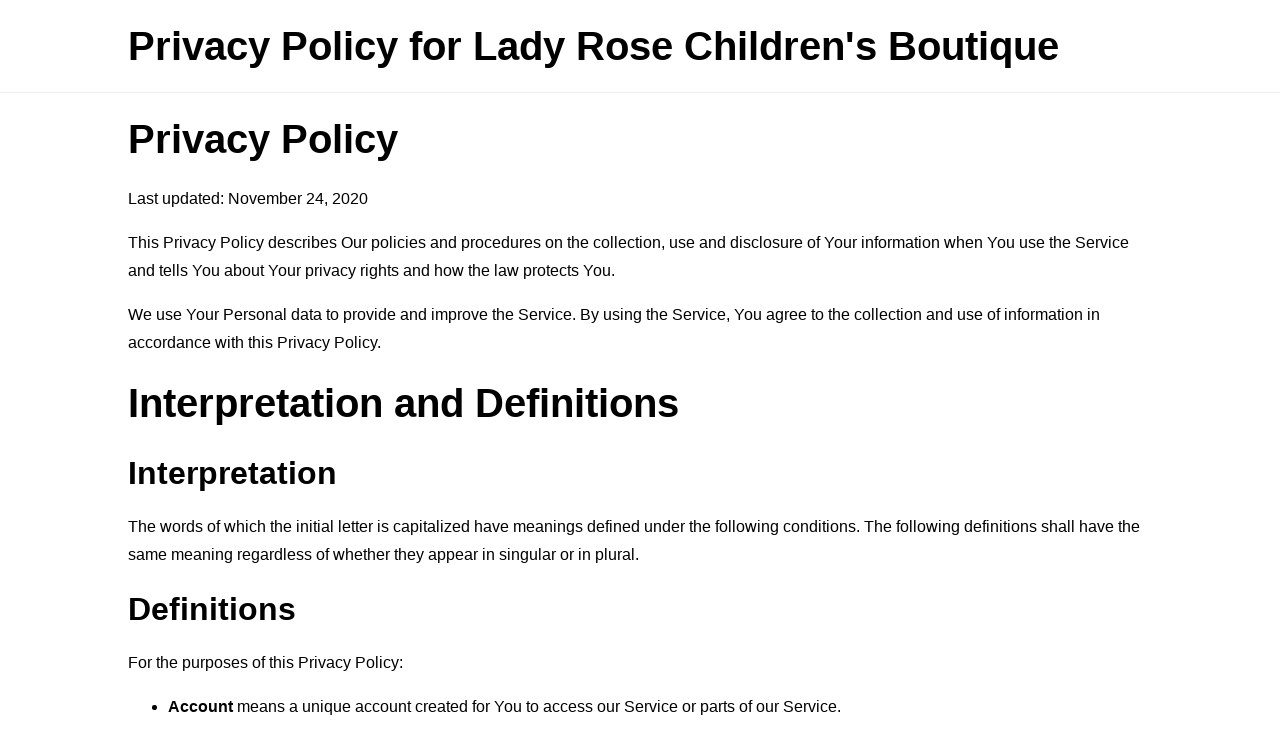

--- FILE ---
content_type: text/html; charset=utf-8
request_url: https://www.freeprivacypolicy.com/live/b88829af-34d7-4048-b100-9c2f7a57f6d0
body_size: 13179
content:
<!DOCTYPE html>
<html lang="en">
<head>
    <title>Privacy Policy for Lady Rose Children&#39;s Boutique - FreePrivacyPolicy.com</title>
    <meta charset="utf-8">
    <meta http-equiv="X-UA-Compatible" content="IE=edge,chrome=1">
    <meta name="viewport" content="width=device-width, initial-scale=1">
    <link rel="stylesheet" type="text/css" href="/public/livelink/css/livelink.css"/>

    <meta name="robots" content="noindex" />

    <meta property="og:title" content="Privacy Policy for Lady Rose Children&#39;s Boutique - FreePrivacyPolicy.com" />
    <meta property="og:image" content="https://www.freeprivacypolicy.com/public/images/meta_og_image_livelink.png" />
    <meta property="og:image:width" content="1280" />
    <meta property="og:image:height" content="720" />
    
    <meta property="og:url" content="https://www.freeprivacypolicy.com/live/b88829af-34d7-4048-b100-9c2f7a57f6d0" />
    <meta property="og:site_name" content="FreePrivacyPolicy.com" />

    <link rel="canonical" href="https://www.freeprivacypolicy.com/live/b88829af-34d7-4048-b100-9c2f7a57f6d0" />

    
    <script async src="https://www.googletagmanager.com/gtag/js?id=G-QSMNQ8CKJG"></script>
    <script>
    window.dataLayer = window.dataLayer || [];
    function gtag(){dataLayer.push(arguments);}
    gtag('js', new Date());
    gtag('config', 'G-QSMNQ8CKJG');
    </script>
    
</head>
<body>
<div class="page">

    <div class="header">
        <div class="container">
            <p class="title">Privacy Policy for Lady Rose Children&#39;s Boutique</p>
        </div>
    </div>

    

    <div class="translations-content-container">
        <div class="container">

            
            <div class="tab-content translations-content-item en visible" id="en">
                <h1>Privacy Policy</h1>
<p>Last updated: November 24, 2020</p>
<p>This Privacy Policy describes Our policies and procedures on the collection, use and disclosure of Your information when You use the Service and tells You about Your privacy rights and how the law protects You.</p>
<p>We use Your Personal data to provide and improve the Service. By using the Service, You agree to the collection and use of information in accordance with this Privacy Policy.</p>
<h1>Interpretation and Definitions</h1>
<h2>Interpretation</h2>
<p>The words of which the initial letter is capitalized have meanings defined under the following conditions. The following definitions shall have the same meaning regardless of whether they appear in singular or in plural.</p>
<h2>Definitions</h2>
<p>For the purposes of this Privacy Policy:</p>
<ul>
<li>
<p><strong>Account</strong> means a unique account created for You to access our Service or parts of our Service.</p>
</li>
<li>
<p><strong>Business</strong>, for the purpose of the CCPA (California Consumer Privacy Act), refers to the Company as the legal entity that collects Consumers' personal information and determines the purposes and means of the processing of Consumers' personal information, or on behalf of which such information is collected and that alone, or jointly with others, determines the purposes and means of the processing of consumers' personal information, that does business in the State of California.</p>
</li>
<li>
<p><strong>Company</strong> (referred to as either &quot;the Company&quot;, &quot;We&quot;, &quot;Us&quot; or &quot;Our&quot; in this Agreement) refers to Lady Rose Childrens Boutique, 9525 SW 82nd Avenue, Miami, FL 33156.</p>
</li>
<li>
<p><strong>Consumer</strong>, for the purpose of the CCPA (California Consumer Privacy Act), means a natural person who is a California resident. A resident, as defined in the law, includes (1) every individual who is in the USA for other than a temporary or transitory purpose, and (2) every individual who is domiciled in the USA who is outside the USA for a temporary or transitory purpose.</p>
</li>
<li>
<p><strong>Cookies</strong> are small files that are placed on Your computer, mobile device or any other device by a website, containing the details of Your browsing history on that website among its many uses.</p>
</li>
<li>
<p><strong>Country</strong> refers to: Florida,  United States</p>
</li>
<li>
<p><strong>Device</strong> means any device that can access the Service such as a computer, a cellphone or a digital tablet.</p>
</li>
<li>
<p><strong>Do Not Track</strong> (DNT) is a concept that has been promoted by US regulatory authorities, in particular the U.S. Federal Trade Commission (FTC), for the Internet industry to develop and implement a mechanism for allowing internet users to control the tracking of their online activities across websites.</p>
</li>
<li>
<p><strong>Personal Data</strong> is any information that relates to an identified or identifiable individual.</p>
<p>For the purposes of the CCPA, Personal Data means any information that identifies, relates to, describes or is capable of being associated with, or could reasonably be linked, directly or indirectly, with You.</p>
</li>
<li>
<p><strong>Sale</strong>, for the purpose of the CCPA (California Consumer Privacy Act), means selling, renting, releasing, disclosing, disseminating, making available, transferring, or otherwise communicating orally, in writing, or by electronic or other means, a Consumer's personal information to another business or a third party for monetary or other valuable consideration.</p>
</li>
<li>
<p><strong>Service</strong> refers to the Website.</p>
</li>
<li>
<p><strong>Service Provider</strong> means any natural or legal person who processes the data on behalf of the Company. It refers to third-party companies or individuals employed by the Company to facilitate the Service, to provide the Service on behalf of the Company, to perform services related to the Service or to assist the Company in analyzing how the Service is used.</p>
</li>
<li>
<p><strong>Third-party Social Media Service</strong> refers to any website or any social network website through which a User can log in or create an account to use the Service.</p>
</li>
<li>
<p><strong>Usage Data</strong> refers to data collected automatically, either generated by the use of the Service or from the Service infrastructure itself (for example, the duration of a page visit).</p>
</li>
<li>
<p><strong>Website</strong> refers to Lady Rose Children's Boutique, accessible from <a href="http://www.shopladyrose.com" rel="external nofollow noopener" target="_blank">http://www.shopladyrose.com</a></p>
</li>
<li>
<p><strong>You</strong> means the individual accessing or using the Service, or the company, or other legal entity on behalf of which such individual is accessing or using the Service, as applicable.</p>
</li>
</ul>
<h1>Collecting and Using Your Personal Data</h1>
<h2>Types of Data Collected</h2>
<h3>Personal Data</h3>
<p>While using Our Service, We may ask You to provide Us with certain personally identifiable information that can be used to contact or identify You. Personally identifiable information may include, but is not limited to:</p>
<ul>
<li>
<p>Email address</p>
</li>
<li>
<p>First name and last name</p>
</li>
<li>
<p>Phone number</p>
</li>
<li>
<p>Address, State, Province, ZIP/Postal code, City</p>
</li>
<li>
<p>Usage Data</p>
</li>
</ul>
<h3>Usage Data</h3>
<p>Usage Data is collected automatically when using the Service.</p>
<p>Usage Data may include information such as Your Device's Internet Protocol address (e.g. IP address), browser type, browser version, the pages of our Service that You visit, the time and date of Your visit, the time spent on those pages, unique device identifiers and other diagnostic data.</p>
<p>When You access the Service by or through a mobile device, We may collect certain information automatically, including, but not limited to, the type of mobile device You use, Your mobile device unique ID, the IP address of Your mobile device, Your mobile operating system, the type of mobile Internet browser You use, unique device identifiers and other diagnostic data.</p>
<p>We may also collect information that Your browser sends whenever You visit our Service or when You access the Service by or through a mobile device.</p>
<h3>Information from Third-Party Social Media Services</h3>
<p>The Company allows You to create an account and log in to use the Service through the following Third-party Social Media Services:</p>
<ul>
<li>Google</li>
<li>Facebook</li>
<li>Twitter</li>
</ul>
<p>If You decide to register through or otherwise grant us access to a Third-Party Social Media Service, We may collect Personal data that is already associated with Your Third-Party Social Media Service's account, such as Your name, Your email address, Your activities or Your contact list associated with that account.</p>
<p>You may also have the option of sharing additional information with the Company through Your Third-Party Social Media Service's account. If You choose to provide such information and Personal Data, during registration or otherwise, You are giving the Company permission to use, share, and store it in a manner consistent with this Privacy Policy.</p>
<h3>Tracking Technologies and Cookies</h3>
<p>We use Cookies and similar tracking technologies to track the activity on Our Service and store certain information. Tracking technologies used are beacons, tags, and scripts to collect and track information and to improve and analyze Our Service. The technologies We use may include:</p>
<ul>
<li><strong>Cookies or Browser Cookies.</strong> A cookie is a small file placed on Your Device. You can instruct Your browser to refuse all Cookies or to indicate when a Cookie is being sent. However, if You do not accept Cookies, You may not be able to use some parts of our Service. Unless you have adjusted Your browser setting so that it will refuse Cookies, our Service may use Cookies.</li>
<li><strong>Flash Cookies.</strong> Certain features of our Service may use local stored objects (or Flash Cookies) to collect and store information about Your preferences or Your activity on our Service. Flash Cookies are not managed by the same browser settings as those used for Browser Cookies. For more information on how You can delete Flash Cookies, please read &quot;Where can I change the settings for disabling, or deleting local shared objects?&quot; available at <a href="https://helpx.adobe.com/flash-player/kb/disable-local-shared-objects-flash.html#main_Where_can_I_change_the_settings_for_disabling__or_deleting_local_shared_objects_" rel="external nofollow noopener" target="_blank">https://helpx.adobe.com/flash-player/kb/disable-local-shared-objects-flash.html#main_Where_can_I_change_the_settings_for_disabling__or_deleting_local_shared_objects_</a></li>
<li><strong>Web Beacons.</strong> Certain sections of our Service and our emails may contain small electronic files known as web beacons (also referred to as clear gifs, pixel tags, and single-pixel gifs) that permit the Company, for example, to count users who have visited those pages or opened an email and for other related website statistics (for example, recording the popularity of a certain section and verifying system and server integrity).</li>
</ul>
<p>Cookies can be &quot;Persistent&quot; or &quot;Session&quot; Cookies. Persistent Cookies remain on Your personal computer or mobile device when You go offline, while Session Cookies are deleted as soon as You close Your web browser. Learn more about cookies: <a href="https://www.freeprivacypolicy.com/blog/cookies/" target="_blank">Cookies: What Do They Do?</a>.</p>
<p>We use both Session and Persistent Cookies for the purposes set out below:</p>
<ul>
<li>
<p><strong>Necessary / Essential Cookies</strong></p>
<p>Type: Session Cookies</p>
<p>Administered by: Us</p>
<p>Purpose: These Cookies are essential to provide You with services available through the Website and to enable You to use some of its features. They help to authenticate users and prevent fraudulent use of user accounts. Without these Cookies, the services that You have asked for cannot be provided, and We only use these Cookies to provide You with those services.</p>
</li>
<li>
<p><strong>Cookies Policy / Notice Acceptance Cookies</strong></p>
<p>Type: Persistent Cookies</p>
<p>Administered by: Us</p>
<p>Purpose: These Cookies identify if users have accepted the use of cookies on the Website.</p>
</li>
<li>
<p><strong>Functionality Cookies</strong></p>
<p>Type: Persistent Cookies</p>
<p>Administered by: Us</p>
<p>Purpose: These Cookies allow us to remember choices You make when You use the Website, such as remembering your login details or language preference. The purpose of these Cookies is to provide You with a more personal experience and to avoid You having to re-enter your preferences every time You use the Website.</p>
</li>
</ul>
<p>For more information about the cookies we use and your choices regarding cookies, please visit our Cookies Policy or the Cookies section of our Privacy Policy.</p>
<h2>Use of Your Personal Data</h2>
<p>The Company may use Personal Data for the following purposes:</p>
<ul>
<li>
<p><strong>To provide and maintain our Service</strong>, including to monitor the usage of our Service.</p>
</li>
<li>
<p><strong>To manage Your Account:</strong> to manage Your registration as a user of the Service. The Personal Data You provide can give You access to different functionalities of the Service that are available to You as a registered user.</p>
</li>
<li>
<p><strong>For the performance of a contract:</strong> the development, compliance and undertaking of the purchase contract for the products, items or services You have purchased or of any other contract with Us through the Service.</p>
</li>
<li>
<p><strong>To contact You:</strong> To contact You by email, telephone calls, SMS, or other equivalent forms of electronic communication, such as a mobile application's push notifications regarding updates or informative communications related to the functionalities, products or contracted services, including the security updates, when necessary or reasonable for their implementation.</p>
</li>
<li>
<p><strong>To provide You</strong> with news, special offers and general information about other goods, services and events which we offer that are similar to those that you have already purchased or enquired about unless You have opted not to receive such information.</p>
</li>
<li>
<p><strong>To manage Your requests:</strong> To attend and manage Your requests to Us.</p>
</li>
<li>
<p><strong>For business transfers:</strong> We may use Your information to evaluate or conduct a merger, divestiture, restructuring, reorganization, dissolution, or other sale or transfer of some or all of Our assets, whether as a going concern or as part of bankruptcy, liquidation, or similar proceeding, in which Personal Data held by Us about our Service users is among the assets transferred.</p>
</li>
<li>
<p><strong>For other purposes</strong>: We may use Your information for other purposes, such as data analysis, identifying usage trends, determining the effectiveness of our promotional campaigns and to evaluate and improve our Service, products, services, marketing and your experience.</p>
</li>
</ul>
<p>We may share Your personal information in the following situations:</p>
<ul>
<li><strong>With Service Providers:</strong> We may share Your personal information with Service Providers to monitor and analyze the use of our Service, for payment processing,  to contact You.</li>
<li><strong>For business transfers:</strong> We may share or transfer Your personal information in connection with, or during negotiations of, any merger, sale of Company assets, financing, or acquisition of all or a portion of Our business to another company.</li>
<li><strong>With Affiliates:</strong> We may share Your information with Our affiliates, in which case we will require those affiliates to honor this Privacy Policy. Affiliates include Our parent company and any other subsidiaries, joint venture partners or other companies that We control or that are under common control with Us.</li>
<li><strong>With business partners:</strong> We may share Your information with Our business partners to offer You certain products, services or promotions.</li>
<li><strong>With other users:</strong> when You share personal information or otherwise interact in the public areas with other users, such information may be viewed by all users and may be publicly distributed outside. If You interact with other users or register through a Third-Party Social Media Service, Your contacts on the Third-Party Social Media Service may see Your name, profile, pictures and description of Your activity. Similarly, other users will be able to view descriptions of Your activity, communicate with You and view Your profile.</li>
<li><strong>With Your consent</strong>: We may disclose Your personal information for any other purpose with Your consent.</li>
</ul>
<h2>Retention of Your Personal Data</h2>
<p>The Company will retain Your Personal Data only for as long as is necessary for the purposes set out in this Privacy Policy. We will retain and use Your Personal Data to the extent necessary to comply with our legal obligations (for example, if we are required to retain your data to comply with applicable laws), resolve disputes, and enforce our legal agreements and policies.</p>
<p>The Company will also retain Usage Data for internal analysis purposes. Usage Data is generally retained for a shorter period of time, except when this data is used to strengthen the security or to improve the functionality of Our Service, or We are legally obligated to retain this data for longer time periods.</p>
<h2>Transfer of Your Personal Data</h2>
<p>Your information, including Personal Data, is processed at the Company's operating offices and in any other places where the parties involved in the processing are located. It means that this information may be transferred to — and maintained on — computers located outside of Your state, province, country or other governmental jurisdiction where the data protection laws may differ than those from Your jurisdiction.</p>
<p>Your consent to this Privacy Policy followed by Your submission of such information represents Your agreement to that transfer.</p>
<p>The Company will take all steps reasonably necessary to ensure that Your data is treated securely and in accordance with this Privacy Policy and no transfer of Your Personal Data will take place to an organization or a country unless there are adequate controls in place including the security of Your data and other personal information.</p>
<h2>Disclosure of Your Personal Data</h2>
<h3>Business Transactions</h3>
<p>If the Company is involved in a merger, acquisition or asset sale, Your Personal Data may be transferred. We will provide notice before Your Personal Data is transferred and becomes subject to a different Privacy Policy.</p>
<h3>Law enforcement</h3>
<p>Under certain circumstances, the Company may be required to disclose Your Personal Data if required to do so by law or in response to valid requests by public authorities (e.g. a court or a government agency).</p>
<h3>Other legal requirements</h3>
<p>The Company may disclose Your Personal Data in the good faith belief that such action is necessary to:</p>
<ul>
<li>Comply with a legal obligation</li>
<li>Protect and defend the rights or property of the Company</li>
<li>Prevent or investigate possible wrongdoing in connection with the Service</li>
<li>Protect the personal safety of Users of the Service or the public</li>
<li>Protect against legal liability</li>
</ul>
<h2>Security of Your Personal Data</h2>
<p>The security of Your Personal Data is important to Us, but remember that no method of transmission over the Internet, or method of electronic storage is 100% secure. While We strive to use commercially acceptable means to protect Your Personal Data, We cannot guarantee its absolute security.</p>
<h1>Detailed Information on the Processing of Your Personal Data</h1>
<p>Service Providers have access to Your Personal Data only to perform their tasks on Our behalf and are obligated not to disclose or use it for any other purpose.</p>
<h2>Payments</h2>
<p>We may provide paid products and/or services within the Service. In that case, we may use third-party services for payment processing (e.g. payment processors).</p>
<p>We will not store or collect Your payment card details. That information is provided directly to Our third-party payment processors whose use of Your personal information is governed by their Privacy Policy. These payment processors adhere to the standards set by PCI-DSS as managed by the PCI Security Standards Council, which is a joint effort of brands like Visa, Mastercard, American Express and Discover. PCI-DSS requirements help ensure the secure handling of payment information.</p>
<ul>
<li>
<p><strong>PayPal</strong></p>
<p>Their Privacy Policy can be viewed at <a href="https://www.paypal.com/webapps/mpp/ua/privacy-full" rel="external nofollow noopener" target="_blank">https://www.paypal.com/webapps/mpp/ua/privacy-full</a></p>
</li>
</ul>
<h1>CCPA Privacy</h1>
<p>This privacy notice section for California residents supplements the information contained in Our Privacy Policy and it applies solely to all visitors, users, and others who reside in the State of California.</p>
<h2>Categories of Personal Information Collected</h2>
<p>We collect information that identifies, relates to, describes, references, is capable of being associated with, or could reasonably be linked, directly or indirectly, with a particular Consumer or Device. The following is a list of categories of personal information which we may collect or may have been collected from California residents within the last twelve (12) months.</p>
<p>Please note that the categories and examples provided in the list below are those defined in the CCPA. This does not mean that all examples of that category of personal information were in fact collected by Us, but reflects our good faith belief to the best of our knowledge that some of that information from the applicable category may be and may have been collected. For example, certain categories of personal information would only be collected if You provided such personal information directly to Us.</p>
<ul>
<li>
<p><strong>Category A: Identifiers.</strong></p>
<p>Examples: A real name, alias, postal address, unique personal identifier, online identifier, Internet Protocol address, email address, account name, driver's license number, passport number, or other similar identifiers.</p>
<p>Collected: Yes.</p>
</li>
<li>
<p><strong>Category B: Personal information categories listed in the California Customer Records statute (Cal. Civ. Code § 1798.80(e)).</strong></p>
<p>Examples: A name, signature, Social Security number, physical characteristics or description, address, telephone number, passport number, driver's license or state identification card number, insurance policy number, education, employment, employment history, bank account number, credit card number, debit card number, or any other financial information, medical information, or health insurance information. Some personal information included in this category may overlap with other categories.</p>
<p>Collected: Yes.</p>
</li>
<li>
<p><strong>Category C: Protected classification characteristics under California or federal law.</strong></p>
<p>Examples: Age (40 years or older), race, color, ancestry, national origin, citizenship, religion or creed, marital status, medical condition, physical or mental disability, sex (including gender, gender identity, gender expression, pregnancy or childbirth and related medical conditions), sexual orientation, veteran or military status, genetic information (including familial genetic information).</p>
<p>Collected: No.</p>
</li>
<li>
<p><strong>Category D: Commercial information.</strong></p>
<p>Examples: Records and history of products or services purchased or considered.</p>
<p>Collected: Yes.</p>
</li>
<li>
<p><strong>Category E: Biometric information.</strong></p>
<p>Examples: Genetic, physiological, behavioral, and biological characteristics, or activity patterns used to extract a template or other identifier or identifying information, such as, fingerprints, faceprints, and voiceprints, iris or retina scans, keystroke, gait, or other physical patterns, and sleep, health, or exercise data.</p>
<p>Collected: No.</p>
</li>
<li>
<p><strong>Category F: Internet or other similar network activity.</strong></p>
<p>Examples: Interaction with our Service or advertisement.</p>
<p>Collected: Yes.</p>
</li>
<li>
<p><strong>Category G: Geolocation data.</strong></p>
<p>Examples: Approximate physical location.</p>
<p>Collected: No.</p>
</li>
<li>
<p><strong>Category H: Sensory data.</strong></p>
<p>Examples: Audio, electronic, visual, thermal, olfactory, or similar information.</p>
<p>Collected: No.</p>
</li>
<li>
<p><strong>Category I: Professional or employment-related information.</strong></p>
<p>Examples: Current or past job history or performance evaluations.</p>
<p>Collected: No.</p>
</li>
<li>
<p><strong>Category J: Non-public education information (per the Family Educational Rights and Privacy Act (20 U.S.C. Section 1232g, 34 C.F.R. Part 99)).</strong></p>
<p>Examples: Education records directly related to a student maintained by an educational institution or party acting on its behalf, such as grades, transcripts, class lists, student schedules, student identification codes, student financial information, or student disciplinary records.</p>
<p>Collected: No.</p>
</li>
<li>
<p><strong>Category K: Inferences drawn from other personal information.</strong></p>
<p>Examples: Profile reflecting a person's preferences, characteristics, psychological trends, predispositions, behavior, attitudes, intelligence, abilities, and aptitudes.</p>
<p>Collected: No.</p>
</li>
</ul>
<p>Under CCPA, personal information does not include:</p>
<ul>
<li>Publicly available information from government records</li>
<li>Deidentified or aggregated consumer information</li>
<li>Information excluded from the CCPA's scope, such as:
<ul>
<li>Health or medical information covered by the Health Insurance Portability and Accountability Act of 1996 (HIPAA) and the California Confidentiality of Medical Information Act (CMIA) or clinical trial data</li>
<li>Personal Information covered by certain sector-specific privacy laws, including the Fair Credit Reporting Act (FRCA), the Gramm-Leach-Bliley Act (GLBA) or California Financial Information Privacy Act (FIPA), and the Driver's Privacy Protection Act of 1994</li>
</ul>
</li>
</ul>
<h2>Sources of Personal Information</h2>
<p>We obtain the categories of personal information listed above from the following categories of sources:</p>
<ul>
<li><strong>Directly from You</strong>. For example, from the forms You complete on our Service, preferences You express or provide through our Service, or from Your purchases on our Service.</li>
<li><strong>Indirectly from You</strong>. For example, from observing Your activity on our Service.</li>
<li><strong>Automatically from You</strong>. For example, through cookies We or our Service Providers set on Your Device as You navigate through our Service.</li>
<li><strong>From Service Providers</strong>. For example, third-party vendors for payment processing,  or other third-party vendors that We use to provide the Service to You.</li>
</ul>
<h2>Use of Personal Information for Business Purposes or Commercial Purposes</h2>
<p>We may use or disclose personal information We collect for &quot;business purposes&quot; or &quot;commercial purposes&quot; (as defined under the CCPA), which may include the following examples:</p>
<ul>
<li>To operate our Service and provide You with our Service.</li>
<li>To provide You with support and to respond to Your inquiries, including to investigate and address Your concerns and monitor and improve our Service.</li>
<li>To fulfill or meet the reason You provided the information. For example, if You share Your contact information to ask a question about our Service, We will use that personal information to respond to Your inquiry. If You provide Your personal information to purchase a product or service, We will use that information to process Your payment and facilitate delivery.</li>
<li>To respond to law enforcement requests and as required by applicable law, court order, or governmental regulations.</li>
<li>As described to You when collecting Your personal information or as otherwise set forth in the CCPA.</li>
<li>For internal administrative and auditing purposes.</li>
<li>To detect security incidents and protect against malicious, deceptive, fraudulent or illegal activity, including, when necessary, to prosecute those responsible for such activities.</li>
</ul>
<p>Please note that the examples provided above are illustrative and not intended to be exhaustive. For more details on how we use this information, please refer to the &quot;Use of Your Personal Data&quot; section.</p>
<p>If We decide to collect additional categories of personal information or use the personal information We collected for materially different, unrelated, or incompatible purposes We will update this Privacy Policy.</p>
<h2>Disclosure of Personal Information for Business Purposes or Commercial Purposes</h2>
<p>We may use or disclose and may have used or disclosed in the last twelve (12) months the following categories of personal information for business or commercial purposes:</p>
<ul>
<li>Category A: Identifiers</li>
<li>Category B: Personal information categories listed in the California Customer Records statute (Cal. Civ. Code § 1798.80(e))</li>
<li>Category D: Commercial information</li>
<li>Category F: Internet or other similar network activity</li>
</ul>
<p>Please note that the categories listed above are those defined in the CCPA. This does not mean that all examples of that category of personal information were in fact disclosed, but reflects our good faith belief to the best of our knowledge that some of that information from the applicable category may be and may have been disclosed.</p>
<p>When We disclose personal information for a business purpose or a commercial purpose, We enter a contract that describes the purpose and requires the recipient to both keep that personal information confidential and not use it for any purpose except performing the contract.</p>
<h2>Sale of Personal Information</h2>
<p>As defined in the CCPA, &quot;sell&quot; and &quot;sale&quot; mean selling, renting, releasing, disclosing, disseminating, making available, transferring, or otherwise communicating orally, in writing, or by electronic or other means, a consumer's personal information by the business to a third party for valuable consideration. This means that We may have received some kind of benefit in return for sharing personal Iinformation, but not necessarily a monetary benefit.</p>
<p>Please note that the categories listed below are those defined in the CCPA. This does not mean that all examples of that category of personal information were in fact sold, but reflects our good faith belief to the best of our knowledge that some of that information from the applicable category may be and may have been shared for value in return.</p>
<p>We may sell and may have sold in the last twelve (12) months the following categories of personal information:</p>
<ul>
<li>Category A: Identifiers</li>
<li>Category B: Personal information categories listed in the California Customer Records statute (Cal. Civ. Code § 1798.80(e))</li>
<li>Category D: Commercial information</li>
<li>Category F: Internet or other similar network activity</li>
</ul>
<h2>Share of Personal Information</h2>
<p>We may share Your personal information identified in the above categories with the following categories of third parties:</p>
<ul>
<li>Service Providers</li>
<li>Payment processors</li>
<li>Our affiliates</li>
<li>Our business partners</li>
<li>Third party vendors to whom You or Your agents authorize Us to disclose Your personal information in connection with products or services We provide to You</li>
</ul>
<h2>Sale of Personal Information of Minors Under 16 Years of Age</h2>
<p>We do not sell the personal information of Consumers We actually know are less than 16 years of age, unless We receive affirmative authorization (the &quot;right to opt-in&quot;) from either the Consumer who is between 13 and 16 years of age, or the parent or guardian of a Consumer less than 13 years of age. Consumers who opt-in to the sale of personal information may opt-out of future sales at any time. To exercise the right to opt-out, You (or Your authorized representative) may submit a request to Us by contacting Us.</p>
<p>If You have reason to believe that a child under the age of 13 (or 16) has provided Us with personal information, please contact Us with sufficient detail to enable Us to delete that information.</p>
<h2>Your Rights under the CCPA</h2>
<p>The CCPA provides California residents with specific rights regarding their personal information. If You are a resident of California, You have the following rights:</p>
<ul>
<li><strong>The right to notice.</strong> You have the right to be notified which categories of Personal Data are being collected and the purposes for which the Personal Data is being used.</li>
<li><strong>The right to request.</strong> Under CCPA, You have the right to request that We disclose information to You about Our collection, use, sale, disclosure for business purposes and share of personal information. Once We receive and confirm Your request, We will disclose to You:
<ul>
<li>The categories of personal information We collected about You</li>
<li>The categories of sources for the personal information We collected about You</li>
<li>Our business or commercial purpose for collecting or selling that personal information</li>
<li>The categories of third parties with whom We share that personal information</li>
<li>The specific pieces of personal information We collected about You</li>
<li>If we sold Your personal information or disclosed Your personal information for a business purpose, We will disclose to You:
<ul>
<li>The categories of personal information categories sold</li>
<li>The categories of personal information categories disclosed</li>
</ul>
</li>
</ul>
</li>
<li><strong>The right to say no to the sale of Personal Data (opt-out).</strong> You have the right to direct Us to not sell Your personal information. To submit an opt-out request please contact Us.</li>
<li><strong>The right to delete Personal Data.</strong> You have the right to request the deletion of Your Personal Data, subject to certain exceptions. Once We receive and confirm Your request, We will delete (and direct Our Service Providers to delete) Your personal information from our records, unless an exception applies. We may deny Your deletion request if retaining the information is necessary for Us or Our Service Providers to:
<ul>
<li>Complete the transaction for which We collected the personal information, provide a good or service that You requested, take actions reasonably anticipated within the context of our ongoing business relationship with You, or otherwise perform our contract with You.</li>
<li>Detect security incidents, protect against malicious, deceptive, fraudulent, or illegal activity, or prosecute those responsible for such activities.</li>
<li>Debug products to identify and repair errors that impair existing intended functionality.</li>
<li>Exercise free speech, ensure the right of another consumer to exercise their free speech rights, or exercise another right provided for by law.</li>
<li>Comply with the California Electronic Communications Privacy Act (Cal. Penal Code § 1546 et. seq.).</li>
<li>Engage in public or peer-reviewed scientific, historical, or statistical research in the public interest that adheres to all other applicable ethics and privacy laws, when the information's deletion may likely render impossible or seriously impair the research's achievement, if You previously provided informed consent.</li>
<li>Enable solely internal uses that are reasonably aligned with consumer expectations based on Your relationship with Us.</li>
<li>Comply with a legal obligation.</li>
<li>Make other internal and lawful uses of that information that are compatible with the context in which You provided it.</li>
</ul>
</li>
<li><strong>The right not to be discriminated against.</strong> You have the right not to be discriminated against for exercising any of Your consumer's rights, including by:
<ul>
<li>Denying goods or services to You</li>
<li>Charging different prices or rates for goods or services, including the use of discounts or other benefits or imposing penalties</li>
<li>Providing a different level or quality of goods or services to You</li>
<li>Suggesting that You will receive a different price or rate for goods or services or a different level or quality of goods or services</li>
</ul>
</li>
</ul>
<h2>Exercising Your CCPA Data Protection Rights</h2>
<p>In order to exercise any of Your rights under the CCPA, and if You are a California resident, You can contact Us:</p>
<ul>
<li>By email: <a href="/cdn-cgi/l/email-protection" class="__cf_email__" data-cfemail="95f9f4f1ece7fae6f0f8fcf4f8fcd5f2f8f4fcf9bbf6faf8">[email&#160;protected]</a></li>
</ul>
<p>Only You, or a person registered with the California Secretary of State that You authorize to act on Your behalf, may make a verifiable request related to Your personal information.</p>
<p>Your request to Us must:</p>
<ul>
<li>Provide sufficient information that allows Us to reasonably verify You are the person about whom We collected personal information or an authorized representative</li>
<li>Describe Your request with sufficient detail that allows Us to properly understand, evaluate, and respond to it</li>
</ul>
<p>We cannot respond to Your request or provide You with the required information if we cannot:</p>
<ul>
<li>Verify Your identity or authority to make the request</li>
<li>And confirm that the personal information relates to You</li>
</ul>
<p>We will disclose and deliver the required information free of charge within 45 days of receiving Your verifiable request. The time period to provide the required information may be extended once by an additional 45 days when reasonable necessary and with prior notice.</p>
<p>Any disclosures We provide will only cover the 12-month period preceding the verifiable request's receipt.</p>
<p>For data portability requests, We will select a format to provide Your personal information that is readily useable and should allow You to transmit the information from one entity to another entity without hindrance.</p>
<h2>Do Not Sell My Personal Information</h2>
<p>You have the right to opt-out of the sale of Your personal information. Once We receive and confirm a verifiable consumer request from You, we will stop selling Your personal information. To exercise Your right to opt-out, please contact Us.</p>
<h1>&quot;Do Not Track&quot; Policy as Required by California Online Privacy Protection Act (CalOPPA)</h1>
<p>Our Service does not respond to Do Not Track signals.</p>
<p>However, some third party websites do keep track of Your browsing activities. If You are visiting such websites, You can set Your preferences in Your web browser to inform websites that You do not want to be tracked. You can enable or disable DNT by visiting the preferences or settings page of Your web browser.</p>
<h1>Your California Privacy Rights (California's Shine the Light law)</h1>
<p>Under California Civil Code Section 1798 (California's Shine the Light law), California residents with an established business relationship with us can request information once a year about sharing their Personal Data with third parties for the third parties' direct marketing purposes.</p>
<p>If you'd like to request more information under the California Shine the Light law, and if You are a California resident, You can contact Us using the contact information provided below.</p>
<h1>California Privacy Rights for Minor Users (California Business and Professions Code Section 22581)</h1>
<p>California Business and Professions Code section 22581 allow California residents under the age of 18 who are registered users of online sites, services or applications to request and obtain removal of content or information they have publicly posted.</p>
<p>To request removal of such data, and if You are a California resident, You can contact Us using the contact information provided below, and include the email address associated with Your account.</p>
<p>Be aware that Your request does not guarantee complete or comprehensive removal of content or information posted online and that the law may not permit or require removal in certain circumstances.</p>
<h1>Links to Other Websites</h1>
<p>Our Service may contain links to other websites that are not operated by Us. If You click on a third party link, You will be directed to that third party's site. We strongly advise You to review the Privacy Policy of every site You visit.</p>
<p>We have no control over and assume no responsibility for the content, privacy policies or practices of any third party sites or services.</p>
<h1>Changes to this Privacy Policy</h1>
<p>We may update Our Privacy Policy from time to time. We will notify You of any changes by posting the new Privacy Policy on this page.</p>
<p>We will let You know via email and/or a prominent notice on Our Service, prior to the change becoming effective and update the &quot;Last updated&quot; date at the top of this Privacy Policy.</p>
<p>You are advised to review this Privacy Policy periodically for any changes. Changes to this Privacy Policy are effective when they are posted on this page.</p>
<h1>Contact Us</h1>
<p>If you have any questions about this Privacy Policy, You can contact us:</p>
<ul>
<li>By email: <a href="/cdn-cgi/l/email-protection" class="__cf_email__" data-cfemail="640805001d160b1701090d05090d240309050d084a070b09">[email&#160;protected]</a></li>
</ul>
            </div>
            

        </div>
    </div>
    <!-- content end -->

    
    

</div>

<script data-cfasync="false" src="/cdn-cgi/scripts/5c5dd728/cloudflare-static/email-decode.min.js"></script><script type="text/javascript">
    const tabLinks = Array.from(document.querySelectorAll(".tab-link"));
    const tabContents = document.querySelectorAll(".tab-content");

    tabLinks.forEach(function(tabLink) {
        tabLink.addEventListener("click", toggleTab);
    });

    let priorActiveTab = null;

    function toggleTab(event) {
        tabLinks.forEach(function(tabLink, index){
            tabLink.classList.remove("active");
            tabLink.classList.add("inactive");

            tabContents[index].classList.remove("visible");
            tabContents[index].classList.add("hidden");
        });

        if(priorActiveTab === this) {
            this.classList.remove("active");
            this.classList.add("inactive");

            tabContents[tabLinks.indexOf(this)].classList.remove("visible");
            tabContents[tabLinks.indexOf(this)].classList.add("hidden");

            priorActiveTab = null;
        } else {
            this.classList.remove("inactive");
            this.classList.add("active");

            tabContents[tabLinks.indexOf(this)].classList.remove("hidden");
            tabContents[tabLinks.indexOf(this)].classList.add("visible");

            priorActiveTab = this;
        }

        if (priorActiveTab === null) {
            this.classList.remove("inactive");
            this.classList.add("active");

            tabContents[tabLinks.indexOf(this)].classList.remove("hidden");
            tabContents[tabLinks.indexOf(this)].classList.add("visible");
        }

        event.preventDefault();
    }
</script>

<script defer data-domain="freeprivacypolicy-livelink--production" data-api="/plausible/event" src="/plausible/script.js"></script>

<script type="text/javascript">
    "use strict";
    window.LCG_TRACKING_APPLICATION = "freeprivacypolicy-livelink";
    window.LCG_TRACKING_ENVIRONMENT = "production";
    window.LCG_TRACKING_EPOCH = "2020-e01";
</script>



<script defer src="https://static.cloudflareinsights.com/beacon.min.js/vcd15cbe7772f49c399c6a5babf22c1241717689176015" integrity="sha512-ZpsOmlRQV6y907TI0dKBHq9Md29nnaEIPlkf84rnaERnq6zvWvPUqr2ft8M1aS28oN72PdrCzSjY4U6VaAw1EQ==" data-cf-beacon='{"version":"2024.11.0","token":"dd281d4ac6a447be928fcee1746ec801","server_timing":{"name":{"cfCacheStatus":true,"cfEdge":true,"cfExtPri":true,"cfL4":true,"cfOrigin":true,"cfSpeedBrain":true},"location_startswith":null}}' crossorigin="anonymous"></script>
</body>
</html>

--- FILE ---
content_type: text/css
request_url: https://www.freeprivacypolicy.com/public/livelink/css/livelink.css
body_size: -19
content:
body{background:#fff;color:#000;font-family:Helvetica Neue,Helvetica,Arial,sans-serif;font-size:16px;line-height:28px;margin:0}h1,h2,h3,h4,h5,h6,li,p{margin:0 0 16px}h1{font-size:40px;line-height:60px}h1,h2{font-weight:700}h2{font-size:32px;line-height:48px}h3{font-size:24px;line-height:36px}h3,h4{font-weight:700}h4{font-size:20px;line-height:30px}h5,h6{font-size:16px;line-height:24px;font-weight:700}a{text-decoration:none;cursor:pointer;color:#000}a:hover,a[rel~=nofollow]{text-decoration:underline}a[rel~=nofollow]{color:#553df4}a[rel~=nofollow]:hover{text-decoration:none}.visible{display:block}.hidden{display:none}.page{width:100%}.container{position:relative;width:90%;max-width:1024px;margin:0 auto}.header{padding:16px 0}.header .title{font-size:40px;line-height:60px;font-weight:700;margin:0}.translations-list-container{padding-bottom:8px;margin:0 0 16px}.translations-list-container .translations-list{margin:0;padding:0;list-style:none}.translations-list-container .translations-list .translations-list-item{display:inline-block;padding:0;margin:0 8px 8px 0;font-weight:700;color:#553df4}.translations-list-container .translations-list .translations-list-item a{display:inline-block;color:#553df4;border:1px solid #553df4;border-radius:32px;padding:4px 16px}.translations-content-container{padding-top:16px;border-top:1px solid #eee}.footer{border-top:1px solid #eee;margin:32px 0 0;padding:16px 0}